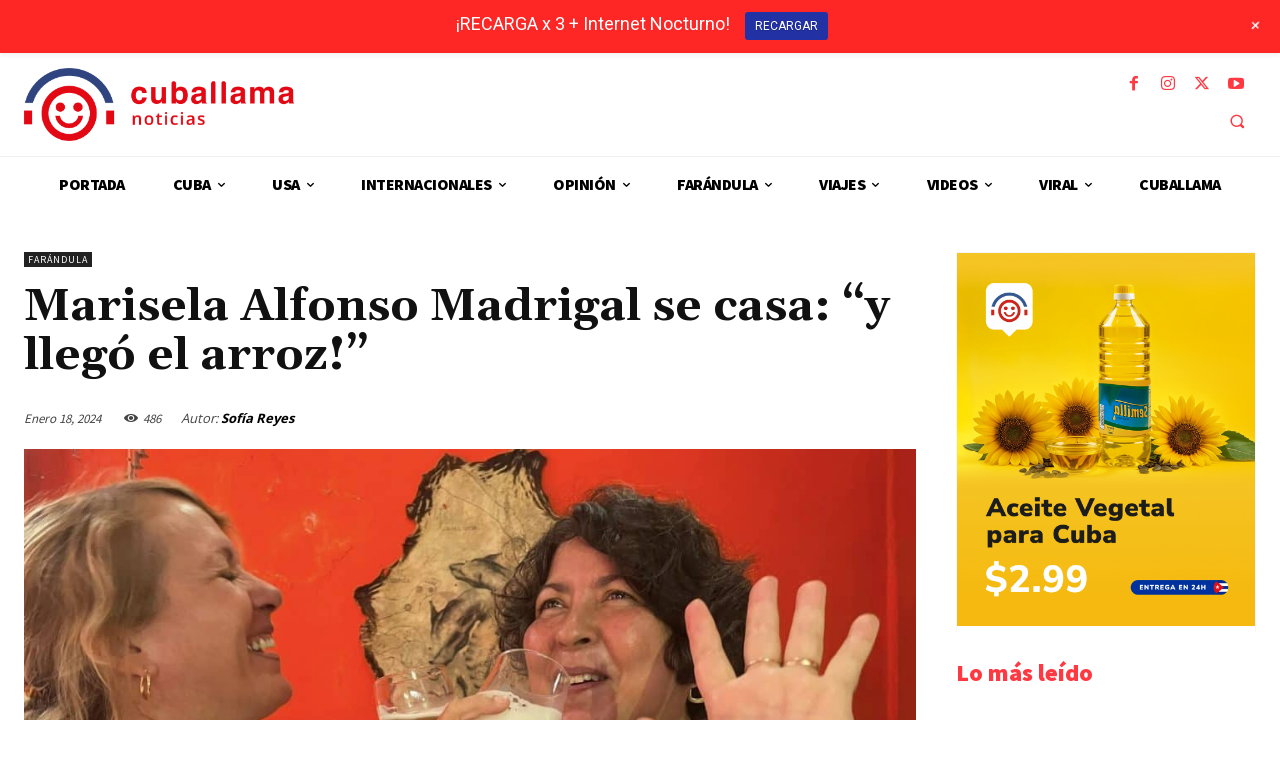

--- FILE ---
content_type: text/html; charset=UTF-8
request_url: https://www.cuballama.com/noticias/wp-admin/admin-ajax.php?td_theme_name=Newspaper&v=12.7.1
body_size: 70
content:
{"153810":486}